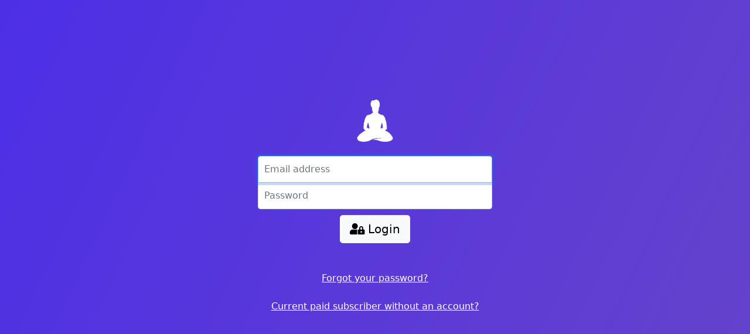

--- FILE ---
content_type: text/html; charset=UTF-8
request_url: https://account.marketmeditations.io/login/_the-tezos-tea-party_
body_size: 953
content:
<!doctype html>
<html lang="en">
  <head>
    <meta charset="utf-8">
    <meta name="viewport" content="width=device-width, initial-scale=1, shrink-to-fit=no">
    <meta name="description" content="">
    <meta name="author" content="">

    <title>Market Meditations</title>

    <link href="/public/vendor/fontawesome-free/css/all.min.css" rel="stylesheet" type="text/css">
    <link href="https://cdn.jsdelivr.net/npm/bootstrap@5.1.3/dist/css/bootstrap.min.css" rel="stylesheet" integrity="sha384-1BmE4kWBq78iYhFldvKuhfTAU6auU8tT94WrHftjDbrCEXSU1oBoqyl2QvZ6jIW3" crossorigin="anonymous">
    <style>
    html,
    body {
      height: 100%;
    }

    body {
      display: -ms-flexbox;
      display: -webkit-box;
      display: flex;
      -ms-flex-align: center;
      -ms-flex-pack: center;
      -webkit-box-align: center;
      align-items: center;
      -webkit-box-pack: center;
      justify-content: center;
      padding-top: 40px;
      padding-bottom: 40px;
      background: linear-gradient(
        115deg,
        rgba(77, 47, 230, 1) 0%,
        rgba(101, 67, 203, 1) 100%
    );
    }
    h4 {
      color: white;
    }
    a {
      color: White;
    }
    a:hover {
      color: white;
      text-decoration: none;
    }
    .green_link {
      color: green;
    }
    p {
      color: white;
    }
    .form-signin {
      width: 100%;
      max-width: 430px;
      padding: 15px;
      margin: 0 auto;
    }
    .form-signin .checkbox {
      font-weight: 400;
    }
    .form-signin .form-control {
      position: relative;
      box-sizing: border-box;
      height: auto;
      padding: 10px;
      font-size: 16px;
    }
    .form-signin .form-control:focus {
      z-index: 2;
    }
    .form-signin input[type="email"] {
      margin-bottom: -1px;
      border-bottom-right-radius: 0;
      border-bottom-left-radius: 0;
    }
    .form-signin input[type="password"] {
      border-top-left-radius: 0;
      border-top-right-radius: 0;
    }
    .form-signin button {
      margin-top: 10px;
    }
    </style>

  </head>

  <body class="text-center">
    <form action="/login" method="POST" class="form-signin">
  <input type="hidden" name="redirect" value="_the-tezos-tea-party_" />
  <img class="mb-4" src="/public/img/yogi.svg" alt="" width="72" height="72">




  <input type="email" name="email" class="form-control" placeholder="Email address" required autofocus>
  <input type="password" name="password" class="form-control" placeholder="Password" required>

  <button class="btn btn-lg btn-light btn-block" type="submit"><i class="fas fa-user-lock"></i> Login</button>

  <p class="mt-5 mb-3 text-muted"><a href="/forgot">Forgot your password?</a>
    <br/><br/>
  <a href="/home/need_account">Current paid subscriber without an account?</a></p>

</form>  </body>
</html>